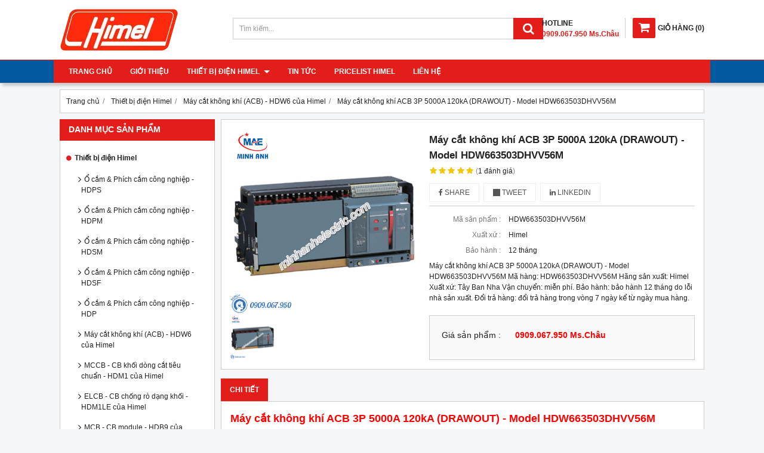

--- FILE ---
content_type: text/html; charset=utf-8
request_url: http://thietbidienhimel.com/may-cat-khong-khi-acb-3p-5000a-120ka-drawout-model-hdw663503dhvv56m-923895.html
body_size: 10850
content:
<!DOCTYPE html PUBLIC "-//W3C//DTD XHTML 1.0 Transitional//EN" "http://www.w3.org/TR/xhtml1/DTD/xhtml1-transitional.dtd"><html lang="vi" xmlns="http://www.w3.org/1999/xhtml"><head lang="vi" xml:lang="vi" xmlns:fb="http://ogp.me/ns/fb#">
    <meta charset="utf-8" />
    <meta http-equiv="content-type" content="text/html; charset=UTF-8" />
    <meta name="content-language" content="vi" />
    <meta http-equiv="X-UA-Compatible" content="IE=edge" />
    <link rel="shortcut icon" href="https://drive.gianhangvn.com/file/logo-minh-anh-electric-925635j25778.ico" />
    <meta name="robots" content="index, follow" />
    <meta name="robots" content="noodp, noydir" />
    <meta name="googlebot" content="index, follow" />
    <meta name="msnbot" content="index, follow" />
    <meta name="revisit-after" content="1 days" />
    <meta name="copyright" content="Copyright 2025" />
    <meta name="google-site-verification" content="BojJmmQWpFXQfupVCtnJq3FOkaD0wr-S4qPSz2ZPS4c" />
    <!-- Global site tag (gtag.js) - Google Analytics -->
    <script async src="https://www.googletagmanager.com/gtag/js?id=UA-121641955-1"></script>
    <script>
        window.dataLayer = window.dataLayer || [];
        function gtag() { dataLayer.push(arguments); }
        gtag('js', new Date());
        gtag('config', 'UA-121641955-1');
    </script>
    <title>Máy cắt không khí ACB 3P 5000A 120kA (DRAWOUT) - Model HDW663503DHVV56M</title>
    <meta name="description" content="Máy cắt không khí ACB 3P 5000A 120kA (DRAWOUT) - Model HDW663503DHVV56M" />
    <meta property="og:type" content="product" />
    <meta property="og:title" content="Máy cắt không khí ACB 3P 5000A 120kA (DRAWOUT) - Model HDW663503DHVV56M" />
    <meta property="og:description" content="Máy cắt không khí ACB 3P 5000A 120kA (DRAWOUT) - Model HDW663503DHVV56M" />
    <meta property="og:url" content="http://thietbidienhimel.com/may-cat-khong-khi-acb-3p-5000a-120ka-drawout-model-hdw663503dhvv56m-923895.html" />
    <meta property="og:image" content="https://drive.gianhangvn.com/image/may-cat-khong-khi-acb-3p-5000a-120ka-drawout-model-hdw663503dhvv56m-925841j25778.jpg" />
    <meta property="og:image:type" content="image/jpg" />
    <meta property="og:image:width" content="800" />
    <meta property="og:image:height" content="420" />
    <meta property="og:image:alt" content="Máy cắt không khí ACB 3P 5000A 120kA (DRAWOUT) - Model HDW663503DHVV56M" />
    <link rel="canonical" href="http://thietbidienhimel.com/may-cat-khong-khi-acb-3p-5000a-120ka-drawout-model-hdw663503dhvv56m-923895.html" />
    <meta name="viewport" content="width=device-width, initial-scale=1" />
    <link rel="stylesheet" href="https://cloud.gianhangvn.com/css/common.min.css?v19">
    <link rel="stylesheet" href="https://cloud.gianhangvn.com/templates/KH0009/skin01/css/style.css">

</head>
<body>
    
    <section class="header group">
        <div class="container group">
            <div class="header-left">
        <a title="Thiết Bị Điện Himel - Minh Anh Electric" href="/"><img class="img-logo" alt="Thiết Bị Điện Himel - Minh Anh Electric" src="https://drive.gianhangvn.com/image/logo-himel-926747j25778.png" /></a>
    </div>
    <div class="header-right">
            <div class="cart">
                <a href="http://thietbidienhimel.com/gio-hang.html">
                    <span class="icon"><em class="fa fa-shopping-cart"></em></span><span class="title-cart"><span lang="master_shopping">Giỏ hàng</span> (<span class="total-product" data-field="number">0</span>)</span>
                </a>
            </div>
        <div class="hotline">
            <p class="p-hotline">HOTLINE</p>
            <p class="p-call">0909.067.950 Ms.Châu</p>
        </div>
    </div>
    <div class="header-center">
        <div class="search-box">
            <input type="text" class="form-control text-search" placeholder="Tìm kiếm..." data-field="keyword" data-required="1" data-min="2" data-lang="master_search" />
            <button type="button" class="btn btn-search"><i class="fa fa-search"></i></button>
        </div>
    </div>
        </div>
    </section>
    <section class="menu group">
        <div class="container group">
            <a href="javascript:void(0);" class="navbar-toggle" data-toggle="collapse" data-target="#nav-menu-top"><span class="fa fa-bars"></span></a>
    <div class="navbar-collapse collapse" id="nav-menu-top">
        <ul class="nav navbar-nav">
                    <li>
                            <a href="/" title="Trang chủ">Trang chủ</a>
                        </li><li>
                            <a href="/gioi-thieu-404032n.html" title="Giới thiệu">Giới thiệu</a>
                        </li><li>
                            <a href="/thiet-bi-dien-himel-404034s.html" title="Thiết bị điện Himel">Thiết bị điện Himel <span class="caret"></span></a>
                <ul class="dropdown-menu">
                    <li>
                            <a href="/o-cam-amp-phich-cam-cong-nghiep-hdps-404062s.html" title="Ổ cắm &amp; Phích cắm công nghiệp - HDPS">Ổ cắm &amp; Phích cắm công nghiệp - HDPS</a>
                        </li><li>
                            <a href="/o-cam-amp-phich-cam-cong-nghiep-hdpm-404063s.html" title="Ổ cắm &amp; Phích cắm công nghiệp - HDPM">Ổ cắm &amp; Phích cắm công nghiệp - HDPM</a>
                        </li><li>
                            <a href="/o-cam-amp-phich-cam-cong-nghiep-hdsm-404064s.html" title="Ổ cắm &amp; Phích cắm công nghiệp - HDSM">Ổ cắm &amp; Phích cắm công nghiệp - HDSM</a>
                        </li><li>
                            <a href="/o-cam-amp-phich-cam-cong-nghiep-hdsf-404065s.html" title="Ổ cắm &amp; Phích cắm công nghiệp - HDSF">Ổ cắm &amp; Phích cắm công nghiệp - HDSF</a>
                        </li><li>
                            <a href="/o-cam-amp-phich-cam-cong-nghiep-hdp-404066s.html" title="Ổ cắm &amp; Phích cắm công nghiệp - HDP">Ổ cắm &amp; Phích cắm công nghiệp - HDP</a>
                        </li><li>
                            <a href="/may-cat-khong-khi-acb-hdw6-cua-himel-404067s.html" title="Máy cắt không khí (ACB) - HDW6 của Himel">Máy cắt không khí (ACB) - HDW6 của Himel</a>
                        </li><li>
                            <a href="/mccb-cb-khoi-dong-cat-tieu-chuan-hdm1-cua-himel-404068s.html" title="MCCB - CB khối dòng cắt tiêu chuẩn - HDM1 của Himel">MCCB - CB khối dòng cắt tiêu chuẩn - HDM1 của Himel</a>
                        </li><li>
                            <a href="/elcb-cb-chong-ro-dang-khoi-hdm1le-cua-himel-404069s.html" title="ELCB - CB chống rò dạng khối - HDM1LE của Himel">ELCB - CB chống rò dạng khối - HDM1LE của Himel</a>
                        </li><li>
                            <a href="/mcb-cb-module-hdb9-cua-himel-404070s.html" title="MCB - CB module - HDB9 của Himel">MCB - CB module - HDB9 của Himel</a>
                        </li><li>
                            <a href="/rcbo-cb-chong-ro-amp-qua-tai-dang-module-hdb6ple-404071s.html" title="RCBO - CB chống rò &amp; quá tải dạng module - HDB6PLE">RCBO - CB chống rò &amp; quá tải dạng module - HDB6PLE</a>
                        </li><li>
                            <a href="/rccb-cb-chong-ro-dang-module-hdb6vr-404073s.html" title="RCCB - CB chống rò dạng module - HDB6VR">RCCB - CB chống rò dạng module - HDB6VR</a>
                        </li><li>
                            <a href="/mcb-cb-module-hdb6s-404074s.html" title="MCB - CB module - HDB6S">MCB - CB module - HDB6S</a>
                        </li><li>
                            <a href="/mccb-cb-chinh-dinh-hdm6s-404075s.html" title="MCCB - CB chỉnh định - HDM6S">MCCB - CB chỉnh định - HDM6S</a>
                        </li><li>
                            <a href="/cau-dao-an-toan-cb-coc-hdrn32-404076s.html" title="Cầu dao an toàn CB cóc - HDRN32">Cầu dao an toàn CB cóc - HDRN32</a>
                        </li><li>
                            <a href="/tu-nhua-am-tuong-himel-hdpz50-404077s.html" title="Tủ nhựa âm tường Himel - HDPZ50">Tủ nhựa âm tường Himel - HDPZ50</a>
                        </li>
                </ul>
                        </li><li>
                            <a href="/tin-tuc-404035t.html" title="Tin tức">Tin tức</a>
                        </li><li>
                            <a href="/pricelist-himel-428804n.html" title="Pricelist Himel">Pricelist Himel</a>
                        </li><li>
                            <a href="/lien-he.html" title="Liên hệ">Liên hệ</a>
                        </li>
                </ul>
    </div>
        </div>
    </section>
    <section class="pathpage group">
        <div class="container group">
                    <div class="breadcrumbs">
            <ol class="breadcrumb" itemscope itemtype="https://schema.org/BreadcrumbList">
                <li itemprop="itemListElement" itemscope itemtype="https://schema.org/ListItem">
                        <a title="Trang chủ" itemtype="https://schema.org/Thing" itemprop="item" href="/"><span itemprop="name"><span data-lang='bc_home'>Trang chủ</span></span></a>
                        <meta itemprop="position" content="1">
                    </li><li itemprop="itemListElement" itemscope itemtype="https://schema.org/ListItem">
                        <a title="Thiết bị điện Himel" itemtype="https://schema.org/Thing" itemprop="item" href="/thiet-bi-dien-himel-404034s.html"><span itemprop="name">Thiết bị điện Himel</span></a>
                        <meta itemprop="position" content="2">
                    </li><li itemprop="itemListElement" itemscope itemtype="https://schema.org/ListItem">
                        <a title="Máy cắt không khí (ACB) - HDW6 của Himel" itemtype="https://schema.org/Thing" itemprop="item" href="/may-cat-khong-khi-acb-hdw6-cua-himel-404067s.html"><span itemprop="name">Máy cắt không khí (ACB) - HDW6 của Himel</span></a>
                        <meta itemprop="position" content="3">
                    </li><li itemprop="itemListElement" itemscope itemtype="https://schema.org/ListItem">
                        <a title="Máy cắt không khí ACB 3P 5000A 120kA (DRAWOUT) - Model HDW663503DHVV56M" itemtype="https://schema.org/Thing" itemprop="item" href="http://thietbidienhimel.com/may-cat-khong-khi-acb-3p-5000a-120ka-drawout-model-hdw663503dhvv56m-923895.html"><span itemprop="name">Máy cắt không khí ACB 3P 5000A 120kA (DRAWOUT) - Model HDW663503DHVV56M</span></a>
                        <meta itemprop="position" content="4">
                    </li>
            </ol>
        </div>

        </div>
    </section>
    <section class="main group">
        <div class="container group">
            <div class="row">
                <div class="col-lg-3 col-left"><div class="box box-left">
        <div class="box-header collapse-title">
            <p class="box-title">Danh mục sản phẩm</p>
        </div>
        <div class="box-content group collapse-content">
            <ul class="nav vertical-menu has-block">
                        <li>
                                <a href="/thiet-bi-dien-himel-404034s.html" title="Thiết bị điện Himel">Thiết bị điện Himel <span class="caret"></span></a>
                    <ul class="dropdown-menu">
                        <li>
                                <a href="/o-cam-amp-phich-cam-cong-nghiep-hdps-404062s.html" title="Ổ cắm &amp; Phích cắm công nghiệp - HDPS">Ổ cắm &amp; Phích cắm công nghiệp - HDPS</a>
                            </li><li>
                                <a href="/o-cam-amp-phich-cam-cong-nghiep-hdpm-404063s.html" title="Ổ cắm &amp; Phích cắm công nghiệp - HDPM">Ổ cắm &amp; Phích cắm công nghiệp - HDPM</a>
                            </li><li>
                                <a href="/o-cam-amp-phich-cam-cong-nghiep-hdsm-404064s.html" title="Ổ cắm &amp; Phích cắm công nghiệp - HDSM">Ổ cắm &amp; Phích cắm công nghiệp - HDSM</a>
                            </li><li>
                                <a href="/o-cam-amp-phich-cam-cong-nghiep-hdsf-404065s.html" title="Ổ cắm &amp; Phích cắm công nghiệp - HDSF">Ổ cắm &amp; Phích cắm công nghiệp - HDSF</a>
                            </li><li>
                                <a href="/o-cam-amp-phich-cam-cong-nghiep-hdp-404066s.html" title="Ổ cắm &amp; Phích cắm công nghiệp - HDP">Ổ cắm &amp; Phích cắm công nghiệp - HDP</a>
                            </li><li>
                                <a href="/may-cat-khong-khi-acb-hdw6-cua-himel-404067s.html" title="Máy cắt không khí (ACB) - HDW6 của Himel">Máy cắt không khí (ACB) - HDW6 của Himel</a>
                            </li><li>
                                <a href="/mccb-cb-khoi-dong-cat-tieu-chuan-hdm1-cua-himel-404068s.html" title="MCCB - CB khối dòng cắt tiêu chuẩn - HDM1 của Himel">MCCB - CB khối dòng cắt tiêu chuẩn - HDM1 của Himel</a>
                            </li><li>
                                <a href="/elcb-cb-chong-ro-dang-khoi-hdm1le-cua-himel-404069s.html" title="ELCB - CB chống rò dạng khối - HDM1LE của Himel">ELCB - CB chống rò dạng khối - HDM1LE của Himel</a>
                            </li><li>
                                <a href="/mcb-cb-module-hdb9-cua-himel-404070s.html" title="MCB - CB module - HDB9 của Himel">MCB - CB module - HDB9 của Himel</a>
                            </li><li>
                                <a href="/rcbo-cb-chong-ro-amp-qua-tai-dang-module-hdb6ple-404071s.html" title="RCBO - CB chống rò &amp; quá tải dạng module - HDB6PLE">RCBO - CB chống rò &amp; quá tải dạng module - HDB6PLE</a>
                            </li><li>
                                <a href="/rccb-cb-chong-ro-dang-module-hdb6vr-404073s.html" title="RCCB - CB chống rò dạng module - HDB6VR">RCCB - CB chống rò dạng module - HDB6VR</a>
                            </li><li>
                                <a href="/mcb-cb-module-hdb6s-404074s.html" title="MCB - CB module - HDB6S">MCB - CB module - HDB6S</a>
                            </li><li>
                                <a href="/mccb-cb-chinh-dinh-hdm6s-404075s.html" title="MCCB - CB chỉnh định - HDM6S">MCCB - CB chỉnh định - HDM6S</a>
                            </li><li>
                                <a href="/cau-dao-an-toan-cb-coc-hdrn32-404076s.html" title="Cầu dao an toàn CB cóc - HDRN32">Cầu dao an toàn CB cóc - HDRN32</a>
                            </li><li>
                                <a href="/tu-nhua-am-tuong-himel-hdpz50-404077s.html" title="Tủ nhựa âm tường Himel - HDPZ50">Tủ nhựa âm tường Himel - HDPZ50</a>
                            </li>
                    </ul>
                            </li>
                    </ul>
        </div>
    </div><div class="box box-left">
        <div class="box-header collapse-title">
            <p class="box-title">Hổ trợ trực tuyến</p>
        </div>
        <div class="box-content group is-padding collapse-content">
                                <div class="support-online">
                        <img class="img-responsive" alt="Tư vấn bán hàng - 0909.067.950 Ms.Châu" src="https://drive.gianhangvn.com/image/telesale.png" />
                        <p class="online-text">Tư vấn bán hàng - 0909.067.950 Ms.Châu</p>
                    </div>
                    <div class="support-online">
                        <img class="img-responsive" alt="Chat Zalo - 0932.115.909 Ms.Châu" src="https://drive.gianhangvn.com/image/zalo.png" />
                        <p class="online-text">Chat Zalo - 0932.115.909 Ms.Châu</p>
                    </div>
                    <div class="support-online">
                        <img class="img-responsive" alt="Email liên hệ - sales@minhanhelectric.com" src="https://drive.gianhangvn.com/image/email.png" />
                        <p class="online-text">Email liên hệ - sales@minhanhelectric.com</p>
                    </div>

        </div>
    </div><div class="box box-left">
        <div class="box-header collapse-title">
            <p class="box-title">Tủ nhựa âm tường Himel</p>
        </div>
        <div class="box-content group collapse-content">
                <div class="owl-carousel owl-product owl-left">
                    <div class="item">
                            <div class="product product-left">
    <div class="product wrapper">
        <div class="product-image">
            <a href="/tu-nhua-am-tuong-36-module-model-hdpz50pr36ip30f-924242.html" title="Tủ nhựa âm tường 36 module - Model HDPZ50PR36IP30F"><img class="img-responsive" alt="Tủ nhựa âm tường 36 module - Model HDPZ50PR36IP30F" src="https://drive.gianhangvn.com/image/tu-nhua-am-tuong-36-module-model-hdpz50pr36ip30f-925876j25778x3.jpg" /></a>
            <div class="wrapper-content">
                <a class="wrapper-link" href="/tu-nhua-am-tuong-36-module-model-hdpz50pr36ip30f-924242.html" title="Tủ nhựa âm tường 36 module - Model HDPZ50PR36IP30F"><div class="wrapper-description">Tủ nhựa âm tường 36 module - Model HDPZ50PR36IP30F
Mã hàng:  HDPZ50PR36IP30F
Hãng sản xuất: Himel
Xuất xứ: Tây Ban Nha
Vận chuyển: miễn phí.
Bảo hành: bảo hành 12 tháng do lỗi nhà sản xuất.
Đổi trả hàng: đổi trả hàng trong vòng 7 ngày kể từ ngày mua hàng.</div></a>
            </div>
        </div>
        <div class="caption">
            <h3 class="name"><a href="/tu-nhua-am-tuong-36-module-model-hdpz50pr36ip30f-924242.html" title="Tủ nhựa âm tường 36 module - Model HDPZ50PR36IP30F">Tủ nhựa âm tường 36 module - Model HDPZ50PR36IP30F</a></h3>
            <div class="content-price">
                        <p class="price">0909.067.950 Ms.Châu</p>
            </div>
        </div>
    </div>
                            </div>
                        </div><div class="item">
                            <div class="product product-left">
    <div class="product wrapper">
        <div class="product-image">
            <a href="/tu-nhua-am-tuong-24-module-model-hdpz50pr24ip30f-924241.html" title="Tủ nhựa âm tường 24 module - Model HDPZ50PR24IP30F"><img class="img-responsive" alt="Tủ nhựa âm tường 24 module - Model HDPZ50PR24IP30F" src="https://drive.gianhangvn.com/image/tu-nhua-am-tuong-24-module-model-hdpz50pr24ip30f-925876j25778x3.jpg" /></a>
            <div class="wrapper-content">
                <a class="wrapper-link" href="/tu-nhua-am-tuong-24-module-model-hdpz50pr24ip30f-924241.html" title="Tủ nhựa âm tường 24 module - Model HDPZ50PR24IP30F"><div class="wrapper-description">Tủ nhựa âm tường 24 module - Model HDPZ50PR24IP30F
Mã hàng:  HDPZ50PR24IP30F
Hãng sản xuất: Himel
Xuất xứ: Tây Ban Nha
Vận chuyển: miễn phí.
Bảo hành: bảo hành 12 tháng do lỗi nhà sản xuất.
Đổi trả hàng: đổi trả hàng trong vòng 7 ngày kể từ ngày mua hàng.</div></a>
            </div>
        </div>
        <div class="caption">
            <h3 class="name"><a href="/tu-nhua-am-tuong-24-module-model-hdpz50pr24ip30f-924241.html" title="Tủ nhựa âm tường 24 module - Model HDPZ50PR24IP30F">Tủ nhựa âm tường 24 module - Model HDPZ50PR24IP30F</a></h3>
            <div class="content-price">
                        <p class="price">0909.067.950 Ms.Châu</p>
            </div>
        </div>
    </div>
                            </div>
                        </div><div class="item">
                            <div class="product product-left">
    <div class="product wrapper">
        <div class="product-image">
            <a href="/tu-nhua-am-tuong-18-module-model-hdpz50pr18ip30f-924240.html" title="Tủ nhựa âm tường 18 module - Model HDPZ50PR18IP30F"><img class="img-responsive" alt="Tủ nhựa âm tường 18 module - Model HDPZ50PR18IP30F" src="https://drive.gianhangvn.com/image/tu-nhua-am-tuong-18-module-model-hdpz50pr18ip30f-925876j25778x3.jpg" /></a>
            <div class="wrapper-content">
                <a class="wrapper-link" href="/tu-nhua-am-tuong-18-module-model-hdpz50pr18ip30f-924240.html" title="Tủ nhựa âm tường 18 module - Model HDPZ50PR18IP30F"><div class="wrapper-description">Tủ nhựa âm tường 18 module - Model HDPZ50PR18IP30F
Mã hàng:  HDPZ50PR18IP30F
Hãng sản xuất: Himel
Xuất xứ: Tây Ban Nha
Vận chuyển: miễn phí.
Bảo hành: bảo hành 12 tháng do lỗi nhà sản xuất.
Đổi trả hàng: đổi trả hàng trong vòng 7 ngày kể từ ngày mua hàng.</div></a>
            </div>
        </div>
        <div class="caption">
            <h3 class="name"><a href="/tu-nhua-am-tuong-18-module-model-hdpz50pr18ip30f-924240.html" title="Tủ nhựa âm tường 18 module - Model HDPZ50PR18IP30F">Tủ nhựa âm tường 18 module - Model HDPZ50PR18IP30F</a></h3>
            <div class="content-price">
                        <p class="price">0909.067.950 Ms.Châu</p>
            </div>
        </div>
    </div>
                            </div>
                        </div><div class="item">
                            <div class="product product-left">
    <div class="product wrapper">
        <div class="product-image">
            <a href="/tu-nhua-am-tuong-15-module-model-hdpz50pr15ip30f-924239.html" title="Tủ nhựa âm tường 15 module - Model HDPZ50PR15IP30F"><img class="img-responsive" alt="Tủ nhựa âm tường 15 module - Model HDPZ50PR15IP30F" src="https://drive.gianhangvn.com/image/tu-nhua-am-tuong-15-module-model-hdpz50pr15ip30f-925876j25778x3.jpg" /></a>
            <div class="wrapper-content">
                <a class="wrapper-link" href="/tu-nhua-am-tuong-15-module-model-hdpz50pr15ip30f-924239.html" title="Tủ nhựa âm tường 15 module - Model HDPZ50PR15IP30F"><div class="wrapper-description">Tủ nhựa âm tường 15 module - Model HDPZ50PR15IP30F
Mã hàng:  HDPZ50PR15IP30F
Hãng sản xuất: Himel
Xuất xứ: Tây Ban Nha
Vận chuyển: miễn phí.
Bảo hành: bảo hành 12 tháng do lỗi nhà sản xuất.
Đổi trả hàng: đổi trả hàng trong vòng 7 ngày kể từ ngày mua hàng.</div></a>
            </div>
        </div>
        <div class="caption">
            <h3 class="name"><a href="/tu-nhua-am-tuong-15-module-model-hdpz50pr15ip30f-924239.html" title="Tủ nhựa âm tường 15 module - Model HDPZ50PR15IP30F">Tủ nhựa âm tường 15 module - Model HDPZ50PR15IP30F</a></h3>
            <div class="content-price">
                        <p class="price">0909.067.950 Ms.Châu</p>
            </div>
        </div>
    </div>
                            </div>
                        </div><div class="item">
                            <div class="product product-left">
    <div class="product wrapper">
        <div class="product-image">
            <a href="/tu-nhua-am-tuong-12-module-model-hdpz50pr12ip30f-924238.html" title="Tủ nhựa âm tường 12 module - Model HDPZ50PR12IP30F"><img class="img-responsive" alt="Tủ nhựa âm tường 12 module - Model HDPZ50PR12IP30F" src="https://drive.gianhangvn.com/image/tu-nhua-am-tuong-12-module-model-hdpz50pr12ip30f-925876j25778x3.jpg" /></a>
            <div class="wrapper-content">
                <a class="wrapper-link" href="/tu-nhua-am-tuong-12-module-model-hdpz50pr12ip30f-924238.html" title="Tủ nhựa âm tường 12 module - Model HDPZ50PR12IP30F"><div class="wrapper-description">Tủ nhựa âm tường 12 module - Model HDPZ50PR12IP30F
Mã hàng:  HDPZ50PR12IP30F
Hãng sản xuất: Himel
Xuất xứ: Tây Ban Nha
Vận chuyển: miễn phí.
Bảo hành: bảo hành 12 tháng do lỗi nhà sản xuất.
Đổi trả hàng: đổi trả hàng trong vòng 7 ngày kể từ ngày mua hàng.</div></a>
            </div>
        </div>
        <div class="caption">
            <h3 class="name"><a href="/tu-nhua-am-tuong-12-module-model-hdpz50pr12ip30f-924238.html" title="Tủ nhựa âm tường 12 module - Model HDPZ50PR12IP30F">Tủ nhựa âm tường 12 module - Model HDPZ50PR12IP30F</a></h3>
            <div class="content-price">
                        <p class="price">0909.067.950 Ms.Châu</p>
            </div>
        </div>
    </div>
                            </div>
                        </div><div class="item">
                            <div class="product product-left">
    <div class="product wrapper">
        <div class="product-image">
            <a href="/tu-nhua-am-tuong-8-module-model-hdpz50pr8ip30f-924237.html" title="Tủ nhựa âm tường 8 module - Model HDPZ50PR8IP30F"><img class="img-responsive" alt="Tủ nhựa âm tường 8 module - Model HDPZ50PR8IP30F" src="https://drive.gianhangvn.com/image/tu-nhua-am-tuong-8-module-model-hdpz50pr8ip30f-925876j25778x3.jpg" /></a>
            <div class="wrapper-content">
                <a class="wrapper-link" href="/tu-nhua-am-tuong-8-module-model-hdpz50pr8ip30f-924237.html" title="Tủ nhựa âm tường 8 module - Model HDPZ50PR8IP30F"><div class="wrapper-description">Tủ nhựa âm tường 8 module - Model HDPZ50PR8IP30F
Mã hàng:  HDPZ50PR8IP30F
Hãng sản xuất: Himel
Xuất xứ: Tây Ban Nha
Vận chuyển: miễn phí.
Bảo hành: bảo hành 12 tháng do lỗi nhà sản xuất.
Đổi trả hàng: đổi trả hàng trong vòng 7 ngày kể từ ngày mua hàng.</div></a>
            </div>
        </div>
        <div class="caption">
            <h3 class="name"><a href="/tu-nhua-am-tuong-8-module-model-hdpz50pr8ip30f-924237.html" title="Tủ nhựa âm tường 8 module - Model HDPZ50PR8IP30F">Tủ nhựa âm tường 8 module - Model HDPZ50PR8IP30F</a></h3>
            <div class="content-price">
                        <p class="price">0909.067.950 Ms.Châu</p>
            </div>
        </div>
    </div>
                            </div>
                        </div><div class="item">
                            <div class="product product-left">
    <div class="product wrapper">
        <div class="product-image">
            <a href="/tu-nhua-am-tuong-6-module-model-hdpz50pr6ip30f-924236.html" title="Tủ nhựa âm tường 6 module - Model HDPZ50PR6IP30F"><img class="img-responsive" alt="Tủ nhựa âm tường 6 module - Model HDPZ50PR6IP30F" src="https://drive.gianhangvn.com/image/tu-nhua-am-tuong-6-module-model-hdpz50pr6ip30f-925876j25778x3.jpg" /></a>
            <div class="wrapper-content">
                <a class="wrapper-link" href="/tu-nhua-am-tuong-6-module-model-hdpz50pr6ip30f-924236.html" title="Tủ nhựa âm tường 6 module - Model HDPZ50PR6IP30F"><div class="wrapper-description">Tủ nhựa âm tường 6 module - Model HDPZ50PR6IP30F
Mã hàng:  HDPZ50PR6IP30F
Hãng sản xuất: Himel
Xuất xứ: Tây Ban Nha
Vận chuyển: miễn phí.
Bảo hành: bảo hành 12 tháng do lỗi nhà sản xuất.
Đổi trả hàng: đổi trả hàng trong vòng 7 ngày kể từ ngày mua hàng.</div></a>
            </div>
        </div>
        <div class="caption">
            <h3 class="name"><a href="/tu-nhua-am-tuong-6-module-model-hdpz50pr6ip30f-924236.html" title="Tủ nhựa âm tường 6 module - Model HDPZ50PR6IP30F">Tủ nhựa âm tường 6 module - Model HDPZ50PR6IP30F</a></h3>
            <div class="content-price">
                        <p class="price">0909.067.950 Ms.Châu</p>
            </div>
        </div>
    </div>
                            </div>
                        </div><div class="item">
                            <div class="product product-left">
    <div class="product wrapper">
        <div class="product-image">
            <a href="/tu-nhua-am-tuong-4-module-model-hdpz50pr4ip30f-924235.html" title="Tủ nhựa âm tường 4 module - Model HDPZ50PR4IP30F"><img class="img-responsive" alt="Tủ nhựa âm tường 4 module - Model HDPZ50PR4IP30F" src="https://drive.gianhangvn.com/image/tu-nhua-am-tuong-4-module-model-hdpz50pr4ip30f-925876j25778x3.jpg" /></a>
            <div class="wrapper-content">
                <a class="wrapper-link" href="/tu-nhua-am-tuong-4-module-model-hdpz50pr4ip30f-924235.html" title="Tủ nhựa âm tường 4 module - Model HDPZ50PR4IP30F"><div class="wrapper-description">Tủ nhựa âm tường 4 module - Model HDPZ50PR4IP30F
Mã hàng:  HDPZ50PR4IP30F
Hãng sản xuất: Himel
Xuất xứ: Tây Ban Nha
Vận chuyển: miễn phí.
Bảo hành: bảo hành 12 tháng do lỗi nhà sản xuất.
Đổi trả hàng: đổi trả hàng trong vòng 7 ngày kể từ ngày mua hàng.</div></a>
            </div>
        </div>
        <div class="caption">
            <h3 class="name"><a href="/tu-nhua-am-tuong-4-module-model-hdpz50pr4ip30f-924235.html" title="Tủ nhựa âm tường 4 module - Model HDPZ50PR4IP30F">Tủ nhựa âm tường 4 module - Model HDPZ50PR4IP30F</a></h3>
            <div class="content-price">
                        <p class="price">0909.067.950 Ms.Châu</p>
            </div>
        </div>
    </div>
                            </div>
                        </div>
                </div>
        </div>
    </div><div class="box box-left">
        <div class="box-header collapse-title">
            <p class="box-title">Cầu dao an toàn CB cóc - HDRN32</p>
        </div>
        <div class="box-content group collapse-content">
                    <div class="block group">
                            <div class="product product-left">
                                <div class="product-image">
                                    <a href="/cau-dao-an-toan-2p-32a-model-hdrn32c32wg-924234.html" title="Cầu dao an toàn 2P 32A - Model HDRN32C32WG"><img class="img-responsive" alt="Cầu dao an toàn 2P 32A - Model HDRN32C32WG" src="https://drive.gianhangvn.com/image/cau-dao-an-toan-2p-32a-model-hdrn32c32wg-925875j25778x3.jpg" /></a>
                                </div>
                                <div class="caption align-left">
                                    <h3 class="name"><a href="/cau-dao-an-toan-2p-32a-model-hdrn32c32wg-924234.html" title="Cầu dao an toàn 2P 32A - Model HDRN32C32WG">Cầu dao an toàn 2P 32A - Model HDRN32C32WG</a></h3>
                                    <div class="content-price">
                                                <span class="price">0909.067.950 Ms.Châu</span>
                                    </div>
                                </div>
                            </div>
                        </div>
                    <div class="block group">
        <div class="block-img">
            <a href="/cau-dao-an-toan-2p-25a-model-hdrn32c25wg-924233.html" title="Cầu dao an toàn 2P 25A - Model HDRN32C25WG"><img class="img-default" alt="Cầu dao an toàn 2P 25A - Model HDRN32C25WG" src="https://drive.gianhangvn.com/image/cau-dao-an-toan-2p-25a-model-hdrn32c25wg-925875j25778x3.jpg" /></a>
        </div>
        <div class="block-caption">
            <h5 class="block-title"><a href="/cau-dao-an-toan-2p-25a-model-hdrn32c25wg-924233.html" title="Cầu dao an toàn 2P 25A - Model HDRN32C25WG">Cầu dao an toàn 2P 25A - Model HDRN32C25WG</a></h5>
            <div class="block-price">
                        <span class="price">0909.067.950 Ms.Châu</span>
            </div>
        </div>
    </div><div class="block group">
        <div class="block-img">
            <a href="/cau-dao-an-toan-2p-20a-model-hdrn32c20wg-924232.html" title="Cầu dao an toàn 2P 20A - Model HDRN32C20WG"><img class="img-default" alt="Cầu dao an toàn 2P 20A - Model HDRN32C20WG" src="https://drive.gianhangvn.com/image/cau-dao-an-toan-2p-20a-model-hdrn32c20wg-925875j25778x3.jpg" /></a>
        </div>
        <div class="block-caption">
            <h5 class="block-title"><a href="/cau-dao-an-toan-2p-20a-model-hdrn32c20wg-924232.html" title="Cầu dao an toàn 2P 20A - Model HDRN32C20WG">Cầu dao an toàn 2P 20A - Model HDRN32C20WG</a></h5>
            <div class="block-price">
                        <span class="price">0909.067.950 Ms.Châu</span>
            </div>
        </div>
    </div><div class="block group">
        <div class="block-img">
            <a href="/cau-dao-an-toan-2p-16a-model-hdrn32c16wg-924231.html" title="Cầu dao an toàn 2P 16A - Model HDRN32C16WG"><img class="img-default" alt="Cầu dao an toàn 2P 16A - Model HDRN32C16WG" src="https://drive.gianhangvn.com/image/cau-dao-an-toan-2p-16a-model-hdrn32c16wg-925875j25778x3.jpg" /></a>
        </div>
        <div class="block-caption">
            <h5 class="block-title"><a href="/cau-dao-an-toan-2p-16a-model-hdrn32c16wg-924231.html" title="Cầu dao an toàn 2P 16A - Model HDRN32C16WG">Cầu dao an toàn 2P 16A - Model HDRN32C16WG</a></h5>
            <div class="block-price">
                        <span class="price">0909.067.950 Ms.Châu</span>
            </div>
        </div>
    </div><div class="block group">
        <div class="block-img">
            <a href="/cau-dao-an-toan-2p-10a-model-hdrn32c10wg-924230.html" title="Cầu dao an toàn 2P 10A - Model HDRN32C10WG"><img class="img-default" alt="Cầu dao an toàn 2P 10A - Model HDRN32C10WG" src="https://drive.gianhangvn.com/image/cau-dao-an-toan-2p-10a-model-hdrn32c10wg-925875j25778x3.jpg" /></a>
        </div>
        <div class="block-caption">
            <h5 class="block-title"><a href="/cau-dao-an-toan-2p-10a-model-hdrn32c10wg-924230.html" title="Cầu dao an toàn 2P 10A - Model HDRN32C10WG">Cầu dao an toàn 2P 10A - Model HDRN32C10WG</a></h5>
            <div class="block-price">
                        <span class="price">0909.067.950 Ms.Châu</span>
            </div>
        </div>
    </div><div class="block group">
        <div class="block-img">
            <a href="/cau-dao-an-toan-2p-6a-model-hdrn32c6wg-924229.html" title="Cầu dao an toàn 2P 6A - Model HDRN32C6WG"><img class="img-default" alt="Cầu dao an toàn 2P 6A - Model HDRN32C6WG" src="https://drive.gianhangvn.com/image/cau-dao-an-toan-2p-6a-model-hdrn32c6wg-925875j25778x3.jpg" /></a>
        </div>
        <div class="block-caption">
            <h5 class="block-title"><a href="/cau-dao-an-toan-2p-6a-model-hdrn32c6wg-924229.html" title="Cầu dao an toàn 2P 6A - Model HDRN32C6WG">Cầu dao an toàn 2P 6A - Model HDRN32C6WG</a></h5>
            <div class="block-price">
                        <span class="price">0909.067.950 Ms.Châu</span>
            </div>
        </div>
    </div>
        </div>
    </div><div class="box box-left">
        <div class="box-header collapse-title">
            <p class="box-title">Fanpage Facebook</p>
        </div>
        <div class="box-content group is-padding collapse-content" style="overflow:hidden;">
                <div class="fb-page" data-href="https://www.facebook.com/thietbidienminhanh/" data-tabs="" data-width="" data-height="" data-small-header="false" data-adapt-container-width="true" data-hide-cover="false" data-show-facepile="true"><blockquote cite="https://www.facebook.com/thietbidienminhanh/" class="fb-xfbml-parse-ignore"><a href="https://www.facebook.com/thietbidienminhanh/"></a></blockquote></div>
        </div>
    </div><div class="box box-left">
        <div class="box-header collapse-title">
            <p class="box-title">Liên kết website</p>
        </div>
        <div class="box-content group is-padding collapse-content">
                <ul class="list-group">
                                                <li><a class="arrow" href="http://thietbidienhimel.com/" title="Thiết bị điện Himel" target="_blank" rel="dofollow">Thiết bị điện Himel</a></li>
                            <li><a class="arrow" href="http://thietbidienminhanh.com.vn/" title="Thiết bị điện Minh Anh" target="_blank" rel="dofollow">Thiết bị điện Minh Anh</a></li>
                            <li><a class="arrow" href="http://thietbidienhager.com/" title="Thiết bị điện Hager" target="_blank" rel="dofollow">Thiết bị điện Hager</a></li>
                            <li><a class="arrow" href="http://minhanhelectric.com/" title="Minh Anh Electric" target="_blank" rel="dofollow">Minh Anh Electric</a></li>
                            <li><a class="arrow" href="http://minhanhelectric.com/thiet-bi-dien-chint-392114s.html" title="Thiết bị điện Chint" target="_blank" rel="dofollow">Thiết bị điện Chint</a></li>
                            <li><a class="arrow" href="http://minhanhelectric.com/thiet-bi-dien-emic-385055s.html" title="Thiết bị điện Emic" target="_blank" rel="dofollow">Thiết bị điện Emic</a></li>
                            <li><a class="arrow" href="http://minhanhelectric.com/thiet-bi-dien-omron-384120s.html" title="Thiết bị điện Omron" target="_blank" rel="dofollow">Thiết bị điện Omron</a></li>
                            <li><a class="arrow" href="http://minhanhelectric.com/thiet-bi-dong-cat-schneider-385057s.html" title="Thiết bị đóng cắt Schneider" target="_blank" rel="dofollow">Thiết bị đóng cắt Schneider</a></li>

                </ul>
        </div>
    </div><div class="box box-left">
        <div class="box-header collapse-title">
            <p class="box-title">Thống kê</p>
        </div>
        <div class="box-content group is-padding collapse-content">
            <ul class="list-group statistic">
                <li id="statistic-online">
                    <span class="statistic-text" data-lang="md_statistic_online">Đang online</span>
                    <span class="statistic-number" data-field="onlinetraffics">0</span>
                </li>
                <li id="statistic-today">
                    <span class="statistic-text today" data-lang="md_statistic_today">Hôm nay</span>
                    <span class="statistic-number" data-field="todaytraffics">0</span>
                </li>
                <li id="statistic-yesterday">
                    <span class="statistic-text yesterday" data-lang="md_statistic_yesterday">Hôm qua</span>
                    <span class="statistic-number" data-field="yesterdaytraffics">0</span>
                </li>
                <li id="statistic-week">
                    <span class="statistic-text week" data-lang="md_statistic_week">Trong tuần</span>
                    <span class="statistic-number" data-field="weektraffics">0</span>
                </li>
                <li id="statistic-month">
                    <span class="statistic-text month" data-lang="md_statistic_month">Trong tháng</span>
                    <span class="statistic-number" data-field="monthtraffics">0</span>
                </li>
                <li id="statistic-sum">
                    <span class="statistic-text total" data-lang="md_statistic_sum">Tổng cộng</span>
                    <span class="statistic-number" data-field="totaltraffics">0</span>
                </li>
            </ul>
        </div>
    </div></div>
                <div class="col-lg-9 col-right">
                    <div class="primary-product group">
        <div class="row">
            <div class="col-lg-5 slider-product">
                    <div class="owl-carousel owl-theme owl-gallery-images">
                        <div class="item" data-href="https://drive.gianhangvn.com/image/hdw663403dhvv56m-925841j25778.jpg"><a data-fancybox="gallery" href="https://drive.gianhangvn.com/image/hdw663403dhvv56m-925841j25778.jpg"><img alt="Máy cắt không khí ACB 3P 5000A 120kA (DRAWOUT) - Model HDW663503DHVV56M" src="https://drive.gianhangvn.com/image/hdw663403dhvv56m-925841j25778.jpg" /></a></div>
                    </div>
                    <div class="owl-carousel owl-theme owl-gallery-thumbs">
                        <div class="item" data-href="https://drive.gianhangvn.com/image/hdw663403dhvv56m-925841j25778.jpg"><img alt="Máy cắt không khí ACB 3P 5000A 120kA (DRAWOUT) - Model HDW663503DHVV56M" src="https://drive.gianhangvn.com/image/hdw663403dhvv56m-925841j25778x3.jpg" /></div>
                    </div>
            </div>
            <div class="col-lg-7 product-info">
                <h1 class="product-name">Máy cắt không khí ACB 3P 5000A 120kA (DRAWOUT) - Model HDW663503DHVV56M</h1>
                <p class="rating">
                    <span class="rating-box">
                        <i class="star"></i><i class="star"></i><i class="star"></i><i class="star"></i><i class="star"></i>
                        <span style="width:100.0%"><i class="star"></i><i class="star"></i><i class="star"></i><i class="star"></i><i class="star"></i></span>
                    </span>
                    <span class="rating-value">(<a class="linkscroll" href="#reviewcontent">1 <span data-lang="detailproduct_review_label">đánh giá</span></a>)</span>
                </p>
    <div class="social-sharing" data-name="Máy cắt không khí ACB 3P 5000A 120kA (DRAWOUT) - Model HDW663503DHVV56M" data-url="http://thietbidienhimel.com/may-cat-khong-khi-acb-3p-5000a-120ka-drawout-model-hdw663503dhvv56m-923895.html">
        <a class="btn btn-facebook" data-type="facebook" href="javascript:void(0)"><i class="fa fa-facebook"></i> Share</a>
        <a class="btn btn-twitter" data-type="twitter" href="javascript:void(0)"><i class="fa fa-twitter"></i> Tweet</a>
        <a class="btn btn-linkedin" data-type="linkedin" href="javascript:void(0)"><i class="fa fa-linkedin"></i> Linkedin</a>
    </div>
                    <p class="product-row">
                        <label data-lang="detailproduct_idproduct">Mã sản phẩm :</label>
                        <span>HDW663503DHVV56M</span>
                    </p>
                    <p class="product-row">
                        <label data-lang="detailproduct_production">Xuất xứ :</label>
                        <span>Himel</span>
                    </p>
                    <p class="product-row">
                        <label data-lang="detailproduct_warranty">Bảo hành :</label>
                        <span>12 tháng</span>
                    </p>
                <div class="product-row detail-content">Máy cắt không khí ACB 3P 5000A 120kA (DRAWOUT) - Model HDW663503DHVV56M
Mã hàng:  HDW663503DHVV56M
Hãng sản xuất: Himel
Xuất xứ: Tây Ban Nha
Vận chuyển: miễn phí.
Bảo hành: bảo hành 12 tháng do lỗi nhà sản xuất.
Đổi trả hàng: đổi trả hàng trong vòng 7 ngày kể từ ngày mua hàng.</div>
                <div class="product-buy" id="form-product" data-id="923895" data-value="-1" data-url="http://thietbidienhimel.com/gio-hang.html">
                    <p class="product-row">
                        <label data-lang="detailproduct_price">Giá sản phẩm :</label>
                                <span class="product-price">0909.067.950 Ms.Châu</span>
                    </p>
                </div>
            </div>
        </div>
    </div>
    <div class="second-product group">
        <ul class="tabs group">
            <li class="active"><a role="tab" data-toggle="tab" href="#tabC01">Chi tiết</a></li>
        </ul>
        <div class="tab-content">
            <div role="tabpanel" class="tab-pane active" id="tabC01">
                    <div class="detail-content"><h3 style="text-align: justify;"><strong style="font-size: 18px; color: rgb(255, 0, 0);">Máy cắt không khí ACB 3P 5000A 120kA (DRAWOUT) - Model HDW663503DHVV56M</strong></h3>

<p style="text-align: justify;">&nbsp;</p>

<p style="text-align: justify;"><strong style="font-size: 16px; color: rgb(0, 102, 255);">a)&nbsp;Thông số chung&nbsp;Máy cắt không khí ACB - HDW6 của Himel:</strong></p>

<p style="text-align: justify;">&nbsp;</p>

<p style="text-align: justify;"><span style="font-size:16px;">- Mã hàng: HDW663503DHVV56M</span></p>

<p style="text-align: justify;">&nbsp;</p>

<p style="text-align: justify;"><span style="font-size:16px;">- Hãng sản xuất: Himel</span></p>

<p style="text-align: justify;"><br />
<span style="font-size:16px;">- Xuất xứ: Tây Ban Nha</span></p>

<p>&nbsp;</p>

<p style="text-align: center;"><img  alt="" src="[data-uri]" style="width: 500px;" class="lazyload" data-src="https://drive.gianhangvn.com/image/hdw663403dhvv56m-829662j22984.jpg"/></p>

<p style="text-align: center;"><em><strong><a href="http://minhanhelectric.com/may-cat-khong-khi-acb-3p-5000a-120ka-drawout-model-hdw663503dhvv56m-878696.html" target="_blank">Máy cắt không khí ACB 3P 5000A 120kA (DRAWOUT) - Model HDW663503DHVV56M</a></strong></em></p>

<p style="text-align: center;">&nbsp;</p>

<p><em style="text-align: justify; color: rgb(0, 102, 255); font-size: 16px; font-weight: bold;">&raquo; &nbsp;Thông số kỹ thuật&nbsp;chính:&nbsp;</em></p>

<p>&nbsp;</p>

<table border="0" cellpadding="0" cellspacing="0" class="banane" style="width:100%">
	<tbody>
		<tr>
			<td bgcolor="#ffffcc" width="50%"><span style="font-size:16px;">Số cực</span></td>
			<td><span style="font-size:16px;"><strong>3P</strong></span></td>
		</tr>
		<tr>
			<td bgcolor="#ffffcc" width="50%"><span style="font-size:16px;">Dòng điện định mức</span></td>
			<td><span style="font-size:16px;"><strong>5000A</strong></span></td>
		</tr>
		<tr>
			<td bgcolor="#ffffcc" width="50%"><span style="font-size:16px;">Dòng cắt ngắn mạch</span></td>
			<td><span style="font-size:16px;"><strong>120kA</strong></span></td>
		</tr>
		<tr>
			<td bgcolor="#ffffcc" width="50%"><span style="font-size:16px;">Chức năng bảo vệ</span></td>
			<td><span style="font-size:16px;"><strong>L, S, I, chạm đất</strong></span></td>
		</tr>
		<tr>
			<td bgcolor="#ffffcc"><span style="font-size:16px;">Phụ kiện đi kèm</span></td>
			<td><span style="font-size:16px;"><strong>MX, XF, động cơ, tiếp điểm phụ</strong></span></td>
		</tr>
		<tr>
			<td bgcolor="#ffffcc"><span style="font-size:16px;">Quy cách đóng gói</span></td>
			<td><span style="font-size:16px;"><strong>Hộp giấy</strong></span></td>
		</tr>
	</tbody>
</table>

<p>&nbsp;</p>

<div style="max-width:100%;padding:20px;margin: 20px auto;border: 2px dotted #32580f; color: #333;border-radius: 15px;">
<p style="text-align: justify; font-size: 16px; margin-bottom: 15px;">Liên hệ&nbsp;ngay cho <a href="http://minhanhelectric.com/" target="_blank"><strong>Thiết Bị Điện Minh Anh</strong></a>! Để có mức giá ưu đãi tốt nhất dành cho Quý khách hàng. Khách hàng đặt mua <em><strong><a href="http://minhanhelectric.com/may-cat-khong-khi-acb-hdw6-cua-himel-391344s.html" target="_blank">Máy cắt không khí ACB - HDW6 của Himel</a>&nbsp;</strong></em>với số lượng lớn&nbsp;xin vui lòng call cho chúng tôi để có mức giá ưu đãi riêng.</p>

<p style="text-align: justify; font-size: 16px; margin-bottom: 15px;">Địa chỉ: Số 7 Đường số 6 KDC Hai Thành, P. Bình Trị Đông B, Q. Bình Tân, Tp.HCM</p>

<p style="text-align: justify; font-size: 16px;">Email: sales@minhanhelectric.com</p>

<div class="row group group-broder">
<div class="col col_6" style="margin-top:8px; padding-left: 10px; padding-right: 10px;"><a href="tel:0909067950" style="display: block;overflow: hidden;padding: 9px 0;border-radius: 4px;font-size:24px;line-height: normal;text-align: center;margin-top:.5rem;color: #fff!important;background-color:#fd6e1d!important;text-decoration:none!important;"><strong>Hotline: 0909 067 950</strong><span style="display: block;font-size: 12px;margin-top:3px;">Quý khách vui lòng gọi để có giá tốt nhất!</span> </a></div>

<div class="col col_6" style="margin-top:8px; padding-left: 10px; padding-right: 10px;"><a href="tel:0932115909" style="display: block;overflow: hidden;padding: 9px 0;border-radius: 4px;font-size:24px;line-height: normal;text-align: center;margin-top:.5rem;color: #fff!important;background-color:#288ad6!important;text-decoration:none!important;"><strong>Hotline: 0932 115 909</strong> <span style="display: block;font-size: 12px;margin-top:3px;">Hoặc đăng ký đặt hàng nhanh tại đây !</span> </a></div>
</div>
</div></div>
                </div>
        </div>
    </div>
    <div class="box box-right" id="reviewcontent">
        <div class="box-header">
            <p class="box-title" data-lang="detailproduct_review">Đánh giá sản phẩm</p>
        </div>
        <div class="box-content group is-padding">
            <div class="user-review">
                <span data-lang="detailproduct_review_title">Bình chọn sản phẩm:</span>
                <a href="javascript:void(0)" class="starrr" data-type="product" data-id="923895" data-value="0"></a>
            </div>
        </div>
    </div>
        <div class="box box-right">
            <div class="box-header">
                <p class="box-title" data-lang="detailproduct_comment">Bình luận</p>
            </div>
            <div class="box-content group is-padding">
                <div class="fb-comments" data-width="100%" data-href="http://thietbidienhimel.com/may-cat-khong-khi-acb-3p-5000a-120ka-drawout-model-hdw663503dhvv56m-923895.html" data-numposts="5" data-colorscheme="light"></div>
            </div>
        </div>
    <div class="box box-product group">
        <div class="box-header">
            <p class="box-title" data-lang="detailproduct_titlethesame">Sản phẩm cùng loại</p>
        </div>
        <div class="box-content group">
            <div class="row">
                <div class="col-6 col-md-3 col-product">
    <div class="product wrapper">
        <div class="product-image">
            <a href="/may-cat-khong-khi-acb-4p-5000a-120ka-drawout-model-hdw663504dhvv56m-923898.html" title="Máy cắt không khí ACB 4P 5000A 120kA (DRAWOUT) - Model HDW663504DHVV56M"><img class="img-responsive" alt="Máy cắt không khí ACB 4P 5000A 120kA (DRAWOUT) - Model HDW663504DHVV56M" src="https://drive.gianhangvn.com/image/may-cat-khong-khi-acb-4p-5000a-120ka-drawout-model-hdw663504dhvv56m-925841j25778x3.jpg" /></a>
            <div class="wrapper-content">
                <a class="wrapper-link" href="/may-cat-khong-khi-acb-4p-5000a-120ka-drawout-model-hdw663504dhvv56m-923898.html" title="Máy cắt không khí ACB 4P 5000A 120kA (DRAWOUT) - Model HDW663504DHVV56M"><div class="wrapper-description">Máy cắt không khí ACB 4P 5000A 120kA (DRAWOUT) - Model HDW663504DHVV56M
Mã hàng:  HDW663504DHVV56M
Hãng sản xuất: Himel
Xuất xứ: Tây Ban Nha
Vận chuyển: miễn phí.
Bảo hành: bảo hành 12 tháng do lỗi nhà sản xuất.
Đổi trả hàng: đổi trả hàng trong vòng 7 ngày kể từ ngày mua hàng.</div></a>
            </div>
        </div>
        <div class="caption">
            <h3 class="name"><a href="/may-cat-khong-khi-acb-4p-5000a-120ka-drawout-model-hdw663504dhvv56m-923898.html" title="Máy cắt không khí ACB 4P 5000A 120kA (DRAWOUT) - Model HDW663504DHVV56M">Máy cắt không khí ACB 4P 5000A 120kA (DRAWOUT) - Model HDW663504DHVV56M</a></h3>
            <div class="content-price">
                        <p class="price">0909.067.950 Ms.Châu</p>
            </div>
        </div>
    </div>
                    </div><div class="col-6 col-md-3 col-product">
    <div class="product wrapper">
        <div class="product-image">
            <a href="/may-cat-khong-khi-acb-4p-4000a-120ka-drawout-model-hdw663404dhvv56m-923897.html" title="Máy cắt không khí ACB 4P 4000A 120kA (DRAWOUT) - Model HDW663404DHVV56M"><img class="img-responsive" alt="Máy cắt không khí ACB 4P 4000A 120kA (DRAWOUT) - Model HDW663404DHVV56M" src="https://drive.gianhangvn.com/image/may-cat-khong-khi-acb-4p-4000a-120ka-drawout-model-hdw663404dhvv56m-925841j25778x3.jpg" /></a>
            <div class="wrapper-content">
                <a class="wrapper-link" href="/may-cat-khong-khi-acb-4p-4000a-120ka-drawout-model-hdw663404dhvv56m-923897.html" title="Máy cắt không khí ACB 4P 4000A 120kA (DRAWOUT) - Model HDW663404DHVV56M"><div class="wrapper-description">Máy cắt không khí ACB 4P 4000A 120kA (DRAWOUT) - Model HDW663404DHVV56M
Mã hàng:  HDW663404DHVV56M
Hãng sản xuất: Himel
Xuất xứ: Tây Ban Nha
Vận chuyển: miễn phí.
Bảo hành: bảo hành 12 tháng do lỗi nhà sản xuất.
Đổi trả hàng: đổi trả hàng trong vòng 7 ngày kể từ ngày mua hàng.</div></a>
            </div>
        </div>
        <div class="caption">
            <h3 class="name"><a href="/may-cat-khong-khi-acb-4p-4000a-120ka-drawout-model-hdw663404dhvv56m-923897.html" title="Máy cắt không khí ACB 4P 4000A 120kA (DRAWOUT) - Model HDW663404DHVV56M">Máy cắt không khí ACB 4P 4000A 120kA (DRAWOUT) - Model HDW663404DHVV56M</a></h3>
            <div class="content-price">
                        <p class="price">0909.067.950 Ms.Châu</p>
            </div>
        </div>
    </div>
                    </div><div class="col-6 col-md-3 col-product">
    <div class="product wrapper">
        <div class="product-image">
            <a href="/may-cat-khong-khi-acb-3p-6300a-120ka-drawout-model-hdw663633dhvv56m-923896.html" title="Máy cắt không khí ACB 3P 6300A 120kA (DRAWOUT) - Model HDW663633DHVV56M"><img class="img-responsive" alt="Máy cắt không khí ACB 3P 6300A 120kA (DRAWOUT) - Model HDW663633DHVV56M" src="https://drive.gianhangvn.com/image/may-cat-khong-khi-acb-3p-6300a-120ka-drawout-model-hdw663633dhvv56m-925841j25778x3.jpg" /></a>
            <div class="wrapper-content">
                <a class="wrapper-link" href="/may-cat-khong-khi-acb-3p-6300a-120ka-drawout-model-hdw663633dhvv56m-923896.html" title="Máy cắt không khí ACB 3P 6300A 120kA (DRAWOUT) - Model HDW663633DHVV56M"><div class="wrapper-description">Máy cắt không khí ACB 3P 6300A 120kA (DRAWOUT) - Model HDW663633DHVV56M
Mã hàng:  HDW663633DHVV56M
Hãng sản xuất: Himel
Xuất xứ: Tây Ban Nha
Vận chuyển: miễn phí.
Bảo hành: bảo hành 12 tháng do lỗi nhà sản xuất.
Đổi trả hàng: đổi trả hàng trong vòng 7 ngày kể từ ngày mua hàng.</div></a>
            </div>
        </div>
        <div class="caption">
            <h3 class="name"><a href="/may-cat-khong-khi-acb-3p-6300a-120ka-drawout-model-hdw663633dhvv56m-923896.html" title="Máy cắt không khí ACB 3P 6300A 120kA (DRAWOUT) - Model HDW663633DHVV56M">Máy cắt không khí ACB 3P 6300A 120kA (DRAWOUT) - Model HDW663633DHVV56M</a></h3>
            <div class="content-price">
                        <p class="price">0909.067.950 Ms.Châu</p>
            </div>
        </div>
    </div>
                    </div><div class="col-6 col-md-3 col-product">
    <div class="product wrapper">
        <div class="product-image">
            <a href="/may-cat-khong-khi-acb-3p-4000a-120ka-drawout-model-hdw663403dhvv56m-923894.html" title="Máy cắt không khí ACB 3P 4000A 120kA (DRAWOUT) - Model HDW663403DHVV56M"><img class="img-responsive" alt="Máy cắt không khí ACB 3P 4000A 120kA (DRAWOUT) - Model HDW663403DHVV56M" src="https://drive.gianhangvn.com/image/may-cat-khong-khi-acb-3p-4000a-120ka-drawout-model-hdw663403dhvv56m-925841j25778x3.jpg" /></a>
            <div class="wrapper-content">
                <a class="wrapper-link" href="/may-cat-khong-khi-acb-3p-4000a-120ka-drawout-model-hdw663403dhvv56m-923894.html" title="Máy cắt không khí ACB 3P 4000A 120kA (DRAWOUT) - Model HDW663403DHVV56M"><div class="wrapper-description">Máy cắt không khí ACB 3P 4000A 120kA (DRAWOUT) - Model HDW663403DHVV56M
Mã hàng:  HDW663403DHVV56M
Hãng sản xuất: Himel
Xuất xứ: Tây Ban Nha
Vận chuyển: miễn phí.
Bảo hành: bảo hành 12 tháng do lỗi nhà sản xuất.
Đổi trả hàng: đổi trả hàng trong vòng 7 ngày kể từ ngày mua hàng.</div></a>
            </div>
        </div>
        <div class="caption">
            <h3 class="name"><a href="/may-cat-khong-khi-acb-3p-4000a-120ka-drawout-model-hdw663403dhvv56m-923894.html" title="Máy cắt không khí ACB 3P 4000A 120kA (DRAWOUT) - Model HDW663403DHVV56M">Máy cắt không khí ACB 3P 4000A 120kA (DRAWOUT) - Model HDW663403DHVV56M</a></h3>
            <div class="content-price">
                        <p class="price">0909.067.950 Ms.Châu</p>
            </div>
        </div>
    </div>
                    </div><div class="col-6 col-md-3 col-product">
    <div class="product wrapper">
        <div class="product-image">
            <a href="/may-cat-khong-khi-acb-4p-3200a-80ka-drawout-model-hdw632324dhvv56m-923893.html" title="Máy cắt không khí ACB 4P 3200A 80kA (DRAWOUT) - Model HDW632324DHVV56M"><img class="img-responsive" alt="Máy cắt không khí ACB 4P 3200A 80kA (DRAWOUT) - Model HDW632324DHVV56M" src="https://drive.gianhangvn.com/image/may-cat-khong-khi-acb-4p-3200a-80ka-drawout-model-hdw632324dhvv56m-925840j25778x3.jpg" /></a>
            <div class="wrapper-content">
                <a class="wrapper-link" href="/may-cat-khong-khi-acb-4p-3200a-80ka-drawout-model-hdw632324dhvv56m-923893.html" title="Máy cắt không khí ACB 4P 3200A 80kA (DRAWOUT) - Model HDW632324DHVV56M"><div class="wrapper-description">Máy cắt không khí ACB 4P 3200A 80kA (DRAWOUT) - Model HDW632324DHVV56M
Mã hàng:  HDW632324DHVV56M
Hãng sản xuất: Himel
Xuất xứ: Tây Ban Nha
Vận chuyển: miễn phí.
Bảo hành: bảo hành 12 tháng do lỗi nhà sản xuất.
Đổi trả hàng: đổi trả hàng trong vòng 7 ngày kể từ ngày mua hàng.</div></a>
            </div>
        </div>
        <div class="caption">
            <h3 class="name"><a href="/may-cat-khong-khi-acb-4p-3200a-80ka-drawout-model-hdw632324dhvv56m-923893.html" title="Máy cắt không khí ACB 4P 3200A 80kA (DRAWOUT) - Model HDW632324DHVV56M">Máy cắt không khí ACB 4P 3200A 80kA (DRAWOUT) - Model HDW632324DHVV56M</a></h3>
            <div class="content-price">
                        <p class="price">0909.067.950 Ms.Châu</p>
            </div>
        </div>
    </div>
                    </div><div class="col-6 col-md-3 col-product">
    <div class="product wrapper">
        <div class="product-image">
            <a href="/may-cat-khong-khi-acb-4p-2500a-80ka-drawout-model-hdw632254dhvv56m-923892.html" title="Máy cắt không khí ACB 4P 2500A 80kA (DRAWOUT) - Model HDW632254DHVV56M"><img class="img-responsive" alt="Máy cắt không khí ACB 4P 2500A 80kA (DRAWOUT) - Model HDW632254DHVV56M" src="https://drive.gianhangvn.com/image/may-cat-khong-khi-acb-4p-2500a-80ka-drawout-model-hdw632254dhvv56m-925840j25778x3.jpg" /></a>
            <div class="wrapper-content">
                <a class="wrapper-link" href="/may-cat-khong-khi-acb-4p-2500a-80ka-drawout-model-hdw632254dhvv56m-923892.html" title="Máy cắt không khí ACB 4P 2500A 80kA (DRAWOUT) - Model HDW632254DHVV56M"><div class="wrapper-description">Máy cắt không khí ACB 4P 2500A 80kA (DRAWOUT) - Model HDW632254DHVV56M
Mã hàng:  HDW632254DHVV56M
Hãng sản xuất: Himel
Xuất xứ: Tây Ban Nha
Vận chuyển: miễn phí.
Bảo hành: bảo hành 12 tháng do lỗi nhà sản xuất.
Đổi trả hàng: đổi trả hàng trong vòng 7 ngày kể từ ngày mua hàng.</div></a>
            </div>
        </div>
        <div class="caption">
            <h3 class="name"><a href="/may-cat-khong-khi-acb-4p-2500a-80ka-drawout-model-hdw632254dhvv56m-923892.html" title="Máy cắt không khí ACB 4P 2500A 80kA (DRAWOUT) - Model HDW632254DHVV56M">Máy cắt không khí ACB 4P 2500A 80kA (DRAWOUT) - Model HDW632254DHVV56M</a></h3>
            <div class="content-price">
                        <p class="price">0909.067.950 Ms.Châu</p>
            </div>
        </div>
    </div>
                    </div><div class="col-6 col-md-3 col-product">
    <div class="product wrapper">
        <div class="product-image">
            <a href="/may-cat-khong-khi-acb-4p-2000a-80ka-drawout-model-hdw620204dhvv56m-923891.html" title="Máy cắt không khí ACB 4P 2000A 80kA (DRAWOUT) - Model HDW620204DHVV56M"><img class="img-responsive" alt="Máy cắt không khí ACB 4P 2000A 80kA (DRAWOUT) - Model HDW620204DHVV56M" src="https://drive.gianhangvn.com/image/may-cat-khong-khi-acb-4p-2000a-80ka-drawout-model-hdw620204dhvv56m-925840j25778x3.jpg" /></a>
            <div class="wrapper-content">
                <a class="wrapper-link" href="/may-cat-khong-khi-acb-4p-2000a-80ka-drawout-model-hdw620204dhvv56m-923891.html" title="Máy cắt không khí ACB 4P 2000A 80kA (DRAWOUT) - Model HDW620204DHVV56M"><div class="wrapper-description">Máy cắt không khí ACB 4P 2000A 80kA (DRAWOUT) - Model HDW620204DHVV56M
Mã hàng:  HDW620204DHVV56M
Hãng sản xuất: Himel
Xuất xứ: Tây Ban Nha
Vận chuyển: miễn phí.
Bảo hành: bảo hành 12 tháng do lỗi nhà sản xuất.
Đổi trả hàng: đổi trả hàng trong vòng 7 ngày kể từ ngày mua hàng.</div></a>
            </div>
        </div>
        <div class="caption">
            <h3 class="name"><a href="/may-cat-khong-khi-acb-4p-2000a-80ka-drawout-model-hdw620204dhvv56m-923891.html" title="Máy cắt không khí ACB 4P 2000A 80kA (DRAWOUT) - Model HDW620204DHVV56M">Máy cắt không khí ACB 4P 2000A 80kA (DRAWOUT) - Model HDW620204DHVV56M</a></h3>
            <div class="content-price">
                        <p class="price">0909.067.950 Ms.Châu</p>
            </div>
        </div>
    </div>
                    </div><div class="col-6 col-md-3 col-product">
    <div class="product wrapper">
        <div class="product-image">
            <a href="/may-cat-khong-khi-acb-4p-1600a-80ka-drawout-model-hdw620164dhvv56m-923890.html" title="Máy cắt không khí ACB 4P 1600A 80kA (DRAWOUT) - Model HDW620164DHVV56M"><img class="img-responsive" alt="Máy cắt không khí ACB 4P 1600A 80kA (DRAWOUT) - Model HDW620164DHVV56M" src="https://drive.gianhangvn.com/image/may-cat-khong-khi-acb-4p-1600a-80ka-drawout-model-hdw620164dhvv56m-925840j25778x3.jpg" /></a>
            <div class="wrapper-content">
                <a class="wrapper-link" href="/may-cat-khong-khi-acb-4p-1600a-80ka-drawout-model-hdw620164dhvv56m-923890.html" title="Máy cắt không khí ACB 4P 1600A 80kA (DRAWOUT) - Model HDW620164DHVV56M"><div class="wrapper-description">Máy cắt không khí ACB 4P 1600A 80kA (DRAWOUT) - Model HDW620164DHVV56M
Mã hàng:  HDW620164DHVV56M
Hãng sản xuất: Himel
Xuất xứ: Tây Ban Nha
Vận chuyển: miễn phí.
Bảo hành: bảo hành 12 tháng do lỗi nhà sản xuất.
Đổi trả hàng: đổi trả hàng trong vòng 7 ngày kể từ ngày mua hàng.</div></a>
            </div>
        </div>
        <div class="caption">
            <h3 class="name"><a href="/may-cat-khong-khi-acb-4p-1600a-80ka-drawout-model-hdw620164dhvv56m-923890.html" title="Máy cắt không khí ACB 4P 1600A 80kA (DRAWOUT) - Model HDW620164DHVV56M">Máy cắt không khí ACB 4P 1600A 80kA (DRAWOUT) - Model HDW620164DHVV56M</a></h3>
            <div class="content-price">
                        <p class="price">0909.067.950 Ms.Châu</p>
            </div>
        </div>
    </div>
                    </div><div class="col-6 col-md-3 col-product">
    <div class="product wrapper">
        <div class="product-image">
            <a href="/may-cat-khong-khi-acb-4p-1250a-80ka-drawout-model-hdw620124dhvv56m-923889.html" title="Máy cắt không khí ACB 4P 1250A 80kA (DRAWOUT) - Model HDW620124DHVV56M"><img class="img-responsive" alt="Máy cắt không khí ACB 4P 1250A 80kA (DRAWOUT) - Model HDW620124DHVV56M" src="https://drive.gianhangvn.com/image/may-cat-khong-khi-acb-4p-1250a-80ka-drawout-model-hdw620124dhvv56m-925840j25778x3.jpg" /></a>
            <div class="wrapper-content">
                <a class="wrapper-link" href="/may-cat-khong-khi-acb-4p-1250a-80ka-drawout-model-hdw620124dhvv56m-923889.html" title="Máy cắt không khí ACB 4P 1250A 80kA (DRAWOUT) - Model HDW620124DHVV56M"><div class="wrapper-description">Máy cắt không khí ACB 4P 1250A 80kA (DRAWOUT) - Model HDW620124DHVV56M
Mã hàng:  HDW620124DHVV56M
Hãng sản xuất: Himel
Xuất xứ: Tây Ban Nha
Vận chuyển: miễn phí.
Bảo hành: bảo hành 12 tháng do lỗi nhà sản xuất.
Đổi trả hàng: đổi trả hàng trong vòng 7 ngày kể từ ngày mua hàng.</div></a>
            </div>
        </div>
        <div class="caption">
            <h3 class="name"><a href="/may-cat-khong-khi-acb-4p-1250a-80ka-drawout-model-hdw620124dhvv56m-923889.html" title="Máy cắt không khí ACB 4P 1250A 80kA (DRAWOUT) - Model HDW620124DHVV56M">Máy cắt không khí ACB 4P 1250A 80kA (DRAWOUT) - Model HDW620124DHVV56M</a></h3>
            <div class="content-price">
                        <p class="price">0909.067.950 Ms.Châu</p>
            </div>
        </div>
    </div>
                    </div><div class="col-6 col-md-3 col-product">
    <div class="product wrapper">
        <div class="product-image">
            <a href="/may-cat-khong-khi-acb-4p-1000a-80ka-drawout-model-hdw620104dhvv56m-923888.html" title="Máy cắt không khí ACB 4P 1000A 80kA (DRAWOUT) - Model HDW620104DHVV56M"><img class="img-responsive" alt="Máy cắt không khí ACB 4P 1000A 80kA (DRAWOUT) - Model HDW620104DHVV56M" src="https://drive.gianhangvn.com/image/may-cat-khong-khi-acb-4p-1000a-80ka-drawout-model-hdw620104dhvv56m-925840j25778x3.jpg" /></a>
            <div class="wrapper-content">
                <a class="wrapper-link" href="/may-cat-khong-khi-acb-4p-1000a-80ka-drawout-model-hdw620104dhvv56m-923888.html" title="Máy cắt không khí ACB 4P 1000A 80kA (DRAWOUT) - Model HDW620104DHVV56M"><div class="wrapper-description">Máy cắt không khí ACB 4P 1000A 80kA (DRAWOUT) - Model HDW620104DHVV56M
Mã hàng:  HDW620104DHVV56M
Hãng sản xuất: Himel
Xuất xứ: Tây Ban Nha
Vận chuyển: miễn phí.
Bảo hành: bảo hành 12 tháng do lỗi nhà sản xuất.
Đổi trả hàng: đổi trả hàng trong vòng 7 ngày kể từ ngày mua hàng.</div></a>
            </div>
        </div>
        <div class="caption">
            <h3 class="name"><a href="/may-cat-khong-khi-acb-4p-1000a-80ka-drawout-model-hdw620104dhvv56m-923888.html" title="Máy cắt không khí ACB 4P 1000A 80kA (DRAWOUT) - Model HDW620104DHVV56M">Máy cắt không khí ACB 4P 1000A 80kA (DRAWOUT) - Model HDW620104DHVV56M</a></h3>
            <div class="content-price">
                        <p class="price">0909.067.950 Ms.Châu</p>
            </div>
        </div>
    </div>
                    </div><div class="col-6 col-md-3 col-product">
    <div class="product wrapper">
        <div class="product-image">
            <a href="/may-cat-khong-khi-acb-4p-800a-80ka-drawout-model-hdw620084dhvv56m-923887.html" title="Máy cắt không khí ACB 4P 800A 80kA (DRAWOUT) - Model HDW620084DHVV56M"><img class="img-responsive" alt="Máy cắt không khí ACB 4P 800A 80kA (DRAWOUT) - Model HDW620084DHVV56M" src="https://drive.gianhangvn.com/image/may-cat-khong-khi-acb-4p-800a-80ka-drawout-model-hdw620084dhvv56m-925840j25778x3.jpg" /></a>
            <div class="wrapper-content">
                <a class="wrapper-link" href="/may-cat-khong-khi-acb-4p-800a-80ka-drawout-model-hdw620084dhvv56m-923887.html" title="Máy cắt không khí ACB 4P 800A 80kA (DRAWOUT) - Model HDW620084DHVV56M"><div class="wrapper-description">Máy cắt không khí ACB 4P 800A 80kA (DRAWOUT) - Model HDW620084DHVV56M
Mã hàng:  HDW620084DHVV56M
Hãng sản xuất: Himel
Xuất xứ: Tây Ban Nha
Vận chuyển: miễn phí.
Bảo hành: bảo hành 12 tháng do lỗi nhà sản xuất.
Đổi trả hàng: đổi trả hàng trong vòng 7 ngày kể từ ngày mua hàng.</div></a>
            </div>
        </div>
        <div class="caption">
            <h3 class="name"><a href="/may-cat-khong-khi-acb-4p-800a-80ka-drawout-model-hdw620084dhvv56m-923887.html" title="Máy cắt không khí ACB 4P 800A 80kA (DRAWOUT) - Model HDW620084DHVV56M">Máy cắt không khí ACB 4P 800A 80kA (DRAWOUT) - Model HDW620084DHVV56M</a></h3>
            <div class="content-price">
                        <p class="price">0909.067.950 Ms.Châu</p>
            </div>
        </div>
    </div>
                    </div><div class="col-6 col-md-3 col-product">
    <div class="product wrapper">
        <div class="product-image">
            <a href="/may-cat-khong-khi-acb-4p-630a-80ka-drawout-model-hdw620064dhvv56m-923886.html" title="Máy cắt không khí ACB 4P 630A 80kA (DRAWOUT) - Model HDW620064DHVV56M"><img class="img-responsive" alt="Máy cắt không khí ACB 4P 630A 80kA (DRAWOUT) - Model HDW620064DHVV56M" src="https://drive.gianhangvn.com/image/may-cat-khong-khi-acb-4p-630a-80ka-drawout-model-hdw620064dhvv56m-925840j25778x3.jpg" /></a>
            <div class="wrapper-content">
                <a class="wrapper-link" href="/may-cat-khong-khi-acb-4p-630a-80ka-drawout-model-hdw620064dhvv56m-923886.html" title="Máy cắt không khí ACB 4P 630A 80kA (DRAWOUT) - Model HDW620064DHVV56M"><div class="wrapper-description">Máy cắt không khí ACB 4P 630A 80kA (DRAWOUT) - Model HDW620064DHVV56M
Mã hàng:  HDW620064DHVV56M
Hãng sản xuất: Himel
Xuất xứ: Tây Ban Nha
Vận chuyển: miễn phí.
Bảo hành: bảo hành 12 tháng do lỗi nhà sản xuất.
Đổi trả hàng: đổi trả hàng trong vòng 7 ngày kể từ ngày mua hàng.</div></a>
            </div>
        </div>
        <div class="caption">
            <h3 class="name"><a href="/may-cat-khong-khi-acb-4p-630a-80ka-drawout-model-hdw620064dhvv56m-923886.html" title="Máy cắt không khí ACB 4P 630A 80kA (DRAWOUT) - Model HDW620064DHVV56M">Máy cắt không khí ACB 4P 630A 80kA (DRAWOUT) - Model HDW620064DHVV56M</a></h3>
            <div class="content-price">
                        <p class="price">0909.067.950 Ms.Châu</p>
            </div>
        </div>
    </div>
                    </div>
            </div>
        </div>
    </div>
                </div>
            </div>
        </div>
    </section>
    <section>
        <div class="footer group">
        <div class="container group">
            <div class="col col_6 footer-block">
<h4 class="title-footer-block"><span style="font-size:18px;">THIẾT BỊ ĐIỆN MINH ANH &reg; - MINH ANH ELECTRIC</span></h4>

<ul class="list-group">
	<li><span style="font-size:16px;">Địa chỉ: Số 20A Đường Số 1, Khu Phố 13, Phường Bình Hưng Hòa, TP. HCM</span></li>
	<li><span style="font-size:16px;">Hotline: 0909.067.950 Ms.Châu</span></li>
	<li><span style="font-size:16px;">E-mail: sales@minhanhelectric.com</span></li>
	<li><span style="font-size:16px;">Website: <a href="http://thietbidienhimel.com/">www.thietbidienhimel.com</a></span></li>
</ul>

<div class="social"><span style="font-size:16px;"><a class="icon" href="http://www.facebook.com/thietbidienminhanh/" target="_blank"><em class="fa fa-facebook">&nbsp;</em></a> <a class="icon" href="#" target="_blank"><em class="fa fa-google-plus">&nbsp;</em></a> <a class="icon" href="http://thietbidienhimel.com/cong-thong-tin.rss" target="_blank"><em class="fa fa-rss">&nbsp;</em></a> <a class="icon" href="http://thietbidienhimel.com/sitemap.xml" target="_blank"><em class="fa fa-sitemap">&nbsp;</em></a></span></div>
</div>

<div class="col col_3 footer-block">
<h4 class="title-footer-block collapse-title"><span style="font-size:18px;">THIẾT BỊ ĐIỆN HIMEL</span></h4>

<ul class="list-group collapse-content">
	<li><span style="font-size:16px;"><a href="http://thietbidienhimel.com/o-cam-amp-phich-cam-cong-nghiep-hdps-404062s.html" title="Ổ cắm &amp; Phích cắm công nghiệp - HDPS">Ổ cắm &amp; Phích cắm công nghiệp - HDPS</a></span></li>
	<li><span style="font-size:16px;"><a href="http://thietbidienhimel.com/o-cam-amp-phich-cam-cong-nghiep-hdpm-404063s.html" title="Ổ cắm &amp; Phích cắm công nghiệp - HDPM">Ổ cắm &amp; Phích cắm công nghiệp - HDPM</a></span></li>
	<li><span style="font-size:16px;"><a href="http://thietbidienhimel.com/o-cam-amp-phich-cam-cong-nghiep-hdsm-404064s.html" title="Ổ cắm &amp; Phích cắm công nghiệp - HDSM">Ổ cắm &amp; Phích cắm công nghiệp - HDSM</a></span></li>
	<li><span style="font-size:16px;"><a href="http://thietbidienhimel.com/o-cam-amp-phich-cam-cong-nghiep-hdsf-404065s.html" title="Ổ cắm &amp; Phích cắm công nghiệp - HDSF">Ổ cắm &amp; Phích cắm công nghiệp - HDSF</a></span></li>
	<li><span style="font-size:16px;"><a href="http://thietbidienhimel.com/o-cam-amp-phich-cam-cong-nghiep-hdp-404066s.html" title="Ổ cắm &amp; Phích cắm công nghiệp - HDP">Ổ cắm &amp; Phích cắm công nghiệp - HDP</a></span></li>
	<li><span style="font-size:16px;"><a href="http://thietbidienhimel.com/may-cat-khong-khi-acb-hdw6-cua-himel-404067s.html" title="Máy cắt không khí (ACB) - HDW6 của Himel">Máy cắt không khí (ACB) - HDW6 của Himel</a></span></li>
</ul>
</div>

<div class="col col_3 footer-block">
<h4 class="title-footer-block collapse-title"><span style="font-size:16px;">THIẾT BỊ ĐIỆN HIMEL</span></h4>

<ul class="list-group collapse-content">
	<li><span style="font-size:16px;"><a href="http://thietbidienhimel.com/mccb-cb-khoi-dong-cat-tieu-chuan-hdm1-cua-himel-404068s.html" title="MCCB - CB khối dòng cắt tiêu chuẩn - HDM1 của Himel">MCCB - CB khối dòng cắt tiêu chuẩn - HDM1 của Himel</a></span></li>
	<li><span style="font-size:16px;"><a href="http://thietbidienhimel.com/elcb-cb-chong-ro-dang-khoi-hdm1le-cua-himel-404069s.html" title="ELCB - CB chống rò dạng khối - HDM1LE của Himel">ELCB - CB chống rò dạng khối - HDM1LE của Himel</a></span></li>
	<li><span style="font-size:16px;"><a href="http://thietbidienhimel.com/mcb-cb-module-hdb9-cua-himel-404070s.html" title="MCB - CB module - HDB9 của Himel">MCB - CB module - HDB9 của Himel</a></span></li>
	<li><span style="font-size:16px;"><a href="http://thietbidienhimel.com/rcbo-cb-chong-ro-amp-qua-tai-dang-module-hdb6ple-404071s.html" title="RCBO - CB chống rò &amp; quá tải dạng module - HDB6PLE">RCBO - CB chống rò &amp; quá tải dạng module - HDB6PLE</a></span></li>
	<li><span style="font-size:16px;"><a href="http://thietbidienhimel.com/rccb-cb-chong-ro-dang-module-hdb6vr-404073s.html" title="RCCB - CB chống rò dạng module - HDB6VR">RCCB - CB chống rò dạng module - HDB6VR</a></span></li>
	<li><span style="font-size:16px;"><a href="http://thietbidienhimel.com/mcb-cb-module-hdb6s-404074s.html" title="MCB - CB module - HDB6S">MCB - CB module - HDB6S</a></span></li>
</ul>
</div>
        </div>
    </div>
    <div class="copyright group">
        <div class="container group">
            <div class="col col_9">
                <p class="copy-right">Copyright© 2021</p>
            </div>
            <div class="col col_3">
                <p class="designedby">Designed By <a href="https://gianhangvn.com/" title="Web Gian Hàng">GianHangVN</a></p>
            </div>
        </div>
    </div>
    </section>
    <p id="back-top"><a href="javascript:void(0);" title="Scroll To Top"><i class="fa fa-angle-up"></i>Top</a></p>
    <div class="aside-bottom">
        <div class="row no-gutters">
            <div class="col-6">
                <a class="phone-ring" title="0909.067.950 Ms.Châu" href="tel:0909067950">
                    <span class="phone-circle"><i class="fa fa-phone animation"></i></span>
                    <span class="phone-text">0909.067.950 Ms.Châu</span>
                </a>
            </div>
                <div class="col-6">
                    <a href="http://thietbidienhimel.com/gio-hang.html" class="phone-ring shopping-cart">
                        <span class="phone-circle"><i class="fa fa-shopping-cart"></i><span class="badge" data-field="number">0</span></span>
                        <span class="phone-text" data-lang="cart_title">Giỏ hàng</span>
                    </a>
                </div>
        </div>
    </div>
    <script src="https://cloud.gianhangvn.com/templates/KH0008/js/jquery.min.js"></script>
    <script src="https://cloud.gianhangvn.com/js/common.min.js?v19"></script>
    <script src="https://cloud.gianhangvn.com/js/cart.min.js?v19"></script>
    <script src="https://cloud.gianhangvn.com/templates/KH0009/js/home.min.js?v1"></script>
    <script src="https://cloud.gianhangvn.com/templates/KH0009/lang/vi.js?v1"></script>
    <!--[if lt IE 9]>
        <script src="https://oss.maxcdn.com/html5shiv/3.7.2/html5shiv.min.js"></script>
        <script src="https://oss.maxcdn.com/respond/1.4.2/respond.min.js"></script>
    <![endif]-->
    <script id="pluginjs" src="/plugin.js?v1" async defer></script>
    <script type="text/javascript">
        window.token = 'BXSZollI2oPMlirRJdY1NJG1PBkPlLDjhbtAVX_oPGxIzPqN3nfKi9V9XgX3WC3B';
        window.tokenview = 'IqTuS8j1DIoGlCjkxXhfft3YODmfyFWh4gxYEiOs6/Jv/B0NoUZNE6LlsmQd2xGb';
        window.language = 'vi';
        window.webUrl = 'http://thietbidienhimel.com';
        window.pageKey = 'productdetail';
        window.fbAsyncInit = function () {
            FB.init({
                appId: '',
                cookie: true,
                xfbml: true,
                version: 'v3.2'
            });
        };
        (function (d, s, id) {
            var js, fjs = d.getElementsByTagName(s)[0];
            if (d.getElementById(id)) { return; }
            js = d.createElement(s); js.id = id;
            js.src = "//connect.facebook.net/vi_VN/sdk.js";
            fjs.parentNode.insertBefore(js, fjs);
        }(document, 'script', 'facebook-jssdk'));
    </script>
    <style>
.block-highlight {
    padding: 20px;
    margin: 20px auto;
    border: 2px dotted #0090c9;
    border-radius: 15px;
    background: #f5f9ea;
}

.block-highlight li {
    margin-bottom: 10px;
    font-weight: 600;
    color: #0159a0;
}

.block-highlight li a {
    color: #0159a0;
}

.menu {
    border-top: 1px solid #e31d1a;
}

.menu .container {
   background: #e31d1a;
}

.box-left .box-header, .box-right .box-header {
   background: #e31d1a;
}

.box-product .box-header {
   background: #e31d1a;
}

#back-top a {
   background: #e31d1a;
}

.owl-theme .owl-nav [class*=owl-] {
   background: #e31d1a;
}

.box-contact .box-header {
   background: #e31d1a;
}

.contact-us .company-name {
   color: #e31d1a;
}

.box-product-list .box-header {
   background: #e31d1a;
}

.grid-sort .grid-view.selected {
   background: #e31d1a;
   border-color: #e31d1a;
}

.vertical-menu > li:before {
   color: #e31d1a;
}

.box-news-list .box-header {
   background: #e31d1a;
}

.footer {
   background: #e31d1a;
}

.footer-block .list-group li, .footer-block .list-group li a {
   color: #fff;
}

.copyright {
    border-top: 1px solid #e10202;
    background: #e10202;
}

@media (min-width: 992px) {
.footer-block:after { 
    border-right: 1px solid #fd0101;
}
}

@media screen and (max-width: 650px) {
.btn-shopping-cart {
   display: none;
}
}

@media screen and (min-width: 651px) {
    .btn-call-now {
        display: block;
        height: 50px;
        position: fixed;
        width:260px;
        bottom: 10px;
        background: #b70100;
        text-decoration: none;
        -webkit-box-shadow: 0 0 5px #ddd;
        -moz-box-shadow: 0 0 5px #ddd;
        box-shadow: 0 0 5px #ddd;
        z-index: 999999999;
        color: #FFF;
        font-weight: 700;
        font-size: 145%;
        border-radius: 25px;
        padding: 5px;

        -moz-animation-duration: 500ms;
        -moz-animation-name: calllink;
        -moz-animation-iteration-count: infinite;
        -moz-animation-direction: alternate;
        -webkit-animation-duration: 500ms;
        -webkit-animation-name: calllink;
        -webkit-animation-iteration-count: infinite;
        -webkit-animation-direction: alternate;
        animation-duration: 500ms;
        animation-name: calllink;
        animation-iteration-count: infinite;
        animation-direction: alternate;
    }

  .btn-link-car {
        display: block;
        height: 50px;
        position: fixed;
        width:210px;
        bottom: 10px;
        background: #b70100;
        text-decoration: none;
        -webkit-box-shadow: 0 0 5px #ddd;
        -moz-box-shadow: 0 0 5px #ddd;
        box-shadow: 0 0 5px #ddd;
        z-index: 999999999;
        color: #FFF;
        font-weight: 700;
        font-size: 145%;
        border-radius: 25px;
        padding: 5px;

        -moz-animation-duration: 500ms;
        -moz-animation-name: calllink;
        -moz-animation-iteration-count: infinite;
        -moz-animation-direction: alternate;
        -webkit-animation-duration: 500ms;
        -webkit-animation-name: calllink;
        -webkit-animation-iteration-count: infinite;
        -webkit-animation-direction: alternate;
        animation-duration: 500ms;
        animation-name: calllink;
        animation-iteration-count: infinite;
        animation-direction: alternate;
    }
    .btn-call-now{
        left: 0;
    }
    .btn-link-car{
        right: 0;
    }
    .btn-call-now:hover {
        color: #fff;
    }
    .btn-link-car em,
    .btn-call-now em {
        position: relative;
        color: #b70100;
        font-size: 30px;
        background: #fff;
        width: 40px;
        height: 40px;
        border-radius: 20px;
        margin-right: 5px;
    }
    .btn-call-now em:before {
        position: absolute;
        top: 5px;
        left: 8px;
    }
    .btn-link-car em:before {
        position: absolute;
        top: 5px;
        left: 4px;
    }
}
@media screen and (max-width: 650px){
    .btn-call-now{
        display:block;
        width: 100%; 
        height:40px;
        font-size: 100%;
        bottom:0; 
        color:#fff;
        background: #b70100;
        font-weight:700;
        font-size:18px;
        border-radius:0;
        border-top:none;
        box-shadow:none; 
        -webkit-box-shadow:none; 
        -moz-box-shadow:none;
        text-align: center;
    }
    .btn-call-now em{
        font-size:100%;
    }
    .btn-call-now em:before {
        position:relative;
        top:inherit;
        left:inherit;
    }
  .btn-link-car {
       width:45%; 
  }
}

@keyframes calllink {
    0%{color:#eba11e;}
    50%{color:#fff;}
    100%{color:#ebfa48;}
}

@media (max-width: 480px) {
.model-car .model-car-spec { display: none;}
}
</style>

<script>
$(".btn-call-now").html("<em class='fa fa-phone'>&nbsp;</em><span>Hotline: 0909.067.950</span>");
</script>

<!-- Load Facebook SDK for JavaScript -->
<div id="fb-root"></div>
<script>(function(d, s, id) {
  var js, fjs = d.getElementsByTagName(s)[0];
  if (d.getElementById(id)) return;
  js = d.createElement(s); js.id = id;
  js.src = 'https://connect.facebook.net/vi_VN/sdk.js#xfbml=1&version=v2.12&autoLogAppEvents=1';
  fjs.parentNode.insertBefore(js, fjs);
}(document, 'script', 'facebook-jssdk'));</script>

<!-- Your customer chat code -->
<div class="fb-customerchat"
  page_id="1369248153156075"
  theme_color="#0084ff"
  logged_in_greeting="Hi! Chúng tôi có thể giúp được gì cho bạn?"
  logged_out_greeting="Hi! Chúng tôi có thể giúp được gì cho bạn?">
</div>

</body></html>

--- FILE ---
content_type: text/plain; charset=utf-8
request_url: http://thietbidienhimel.com/api/traffic
body_size: 101
content:
{"onlinetraffics":1,"todaytraffics":16,"yesterdaytraffics":28,"weektraffics":1518,"monthtraffics":15,"totaltraffics":479490}